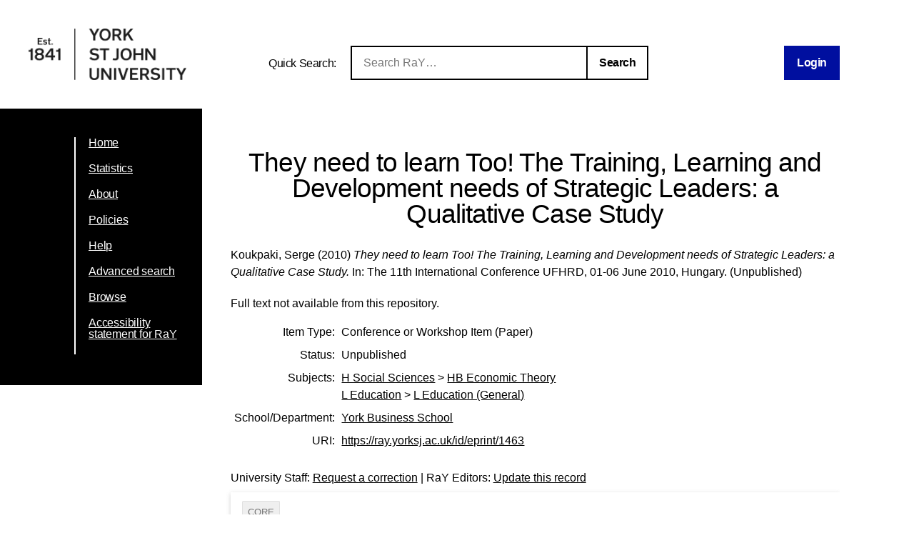

--- FILE ---
content_type: text/html; charset=utf-8
request_url: https://ray.yorksj.ac.uk/id/eprint/1463/
body_size: 23629
content:
<!DOCTYPE html>
<html xmlns="http://www.w3.org/1999/xhtml">
<head>

	<meta content="IE=edge,chrome=1" name="X-UA-Compatible" />

	<!-- Set page title and header image! -->
	<title> They need to learn Too! The Training, Learning and Development needs of Strategic Leaders: a Qualitative Case Study  - Research at York St John</title>
	<meta charset="utf-8" />

	<meta name="author" content="York St John University" />
	<meta name="viewport" content="width=device-width, initial-scale=0.8, maximum-scale=1.0, user-scalable=no" /> <!-- Make it mobile! -->

	<link href="/style/reset.css" rel="stylesheet" type="text/css" /> <!-- Normalise CSS sheet -->
	<link href="/style/ray.css" rel="stylesheet" type="text/css" />
	<link rel="shortcut icon" type="image/png" href="/images/favicon.ico" />

	
        <meta name="eprints.eprintid" content="1463" />
<meta content="13" name="eprints.rev_number" />
<meta content="archive" name="eprints.eprint_status" />
<meta content="1880" name="eprints.userid" />
<meta name="eprints.dir" content="disk0/00/00/14/63" />
<meta content="2016-03-29 12:47:17" name="eprints.datestamp" />
<meta content="2021-08-15 10:51:44" name="eprints.lastmod" />
<meta content="2016-03-29 12:47:17" name="eprints.status_changed" />
<meta content="conference_item" name="eprints.type" />
<meta name="eprints.metadata_visibility" content="show" />
<meta content="Koukpaki, Serge" name="eprints.creators_name" />
<meta content="s.koukpaki@yorksj.ac.uk" name="eprints.creators_id" />
<meta name="eprints.title" content="They need to learn Too! The Training, Learning and Development needs of Strategic Leaders: a Qualitative Case Study" />
<meta name="eprints.ispublished" content="unpub" />
<meta content="HB" name="eprints.subjects" />
<meta name="eprints.subjects" content="L1" />
<meta name="eprints.divisions" content="sch20_bus" />
<meta name="eprints.date" content="2010-06-01" />
<meta name="eprints.date_type" content="completed" />
<meta content="1880" name="eprints.creators_browse_id" />
<meta name="eprints.pre2016_divisions" content="sch_man" />
<meta content="sch_bus" name="eprints.pre2020_divisions" />
<meta content="none" name="eprints.full_text_status" />
<meta name="eprints.pres_type" content="paper" />
<meta name="eprints.event_title" content="The 11th International Conference UFHRD" />
<meta content="Hungary" name="eprints.event_location" />
<meta name="eprints.event_dates" content="01-06 June 2010" />
<meta content="conference" name="eprints.event_type" />
<meta content="FALSE" name="eprints.refereed" />
<meta name="eprints.coversheets_dirty" content="FALSE" />
<meta name="eprints.dates_date" content="2010-06-01" />
<meta content="completed" name="eprints.dates_date_type" />
<meta name="eprints.hoa_compliant" content="305" />
<meta name="eprints.hoa_date_acc" content="2010-06-01" />
<meta name="eprints.hoa_exclude" content="FALSE" />
<meta content="  Koukpaki, Serge  (2010)  They need to learn Too! The Training, Learning and Development needs of Strategic Leaders: a Qualitative Case Study.   In: The 11th International Conference UFHRD, 01-06 June 2010, Hungary.    (Unpublished)  " name="eprints.citation" />
<link rel="schema.DC" href="http://purl.org/DC/elements/1.0/" />
<meta content="https://ray.yorksj.ac.uk/id/eprint/1463/" name="DC.relation" />
<meta content="They need to learn Too! The Training, Learning and Development needs of Strategic Leaders: a Qualitative Case Study" name="DC.title" />
<meta content="Koukpaki, Serge" name="DC.creator" />
<meta content="HB Economic Theory" name="DC.subject" />
<meta name="DC.subject" content="L Education (General)" />
<meta content="2010-06-01" name="DC.date" />
<meta content="Conference or Workshop Item" name="DC.type" />
<meta name="DC.type" content="NonPeerReviewed" />
<meta name="DC.identifier" content="  Koukpaki, Serge  (2010)  They need to learn Too! The Training, Learning and Development needs of Strategic Leaders: a Qualitative Case Study.   In: The 11th International Conference UFHRD, 01-06 June 2010, Hungary.    (Unpublished)  " />
<!-- Highwire Press meta tags -->
<meta name="citation_title" content="They need to learn Too! The Training, Learning and Development needs of Strategic Leaders: a Qualitative Case Study" />
<meta name="citation_author" content="Koukpaki, Serge" />
<meta name="citation_online_date" content="2016/03/29" />
<meta name="citation_conference_title" content="The 11th International Conference UFHRD" />
<meta name="citation_date" content="2016/03/29" />
<meta content="HB Economic Theory; L Education (General)" name="citation_keywords" />
<!-- PRISM meta tags -->
<link rel="schema.prism" href="https://www.w3.org/submissions/2020/SUBM-prism-20200910/" />
<meta content="2016-03-29T12:47:17" name="prism.dateReceived" />
<meta content="2021-08-15T10:51:44" name="prism.modificationDate" />
<meta name="prism.event" content="The 11th International Conference UFHRD" />
<meta content="HB Economic Theory" name="prism.keyword" />
<meta content="L Education (General)" name="prism.keyword" />
<link href="https://ray.yorksj.ac.uk/id/eprint/1463/" rel="canonical" />
<link rel="alternate" type="text/xml; charset=utf-8" href="https://ray.yorksj.ac.uk/cgi/export/eprint/1463/RIOXX2/yorksj-eprint-1463.xml" title="RIOXX2 XML" />
<link href="https://ray.yorksj.ac.uk/cgi/export/eprint/1463/DC/yorksj-eprint-1463.txt" rel="alternate" type="text/plain; charset=utf-8" title="Dublin Core" />
<link title="Atom" type="application/atom+xml;charset=utf-8" rel="alternate" href="https://ray.yorksj.ac.uk/cgi/export/eprint/1463/Atom/yorksj-eprint-1463.xml" />
<link type="text/plain; charset=utf-8" rel="alternate" href="https://ray.yorksj.ac.uk/cgi/export/eprint/1463/COinS/yorksj-eprint-1463.txt" title="OpenURL ContextObject in Span" />
<link href="https://ray.yorksj.ac.uk/cgi/export/eprint/1463/Simple/yorksj-eprint-1463.txt" type="text/plain; charset=utf-8" rel="alternate" title="Simple Metadata" />
<link type="text/plain" rel="alternate" href="https://ray.yorksj.ac.uk/cgi/export/eprint/1463/RefWorks/yorksj-eprint-1463.ref" title="RefWorks" />
<link title="BibTeX" href="https://ray.yorksj.ac.uk/cgi/export/eprint/1463/BibTeX/yorksj-eprint-1463.bib" type="text/plain; charset=utf-8" rel="alternate" />
<link title="OpenURL ContextObject" href="https://ray.yorksj.ac.uk/cgi/export/eprint/1463/ContextObject/yorksj-eprint-1463.xml" rel="alternate" type="text/xml; charset=utf-8" />
<link title="EndNote" type="text/plain; charset=utf-8" rel="alternate" href="https://ray.yorksj.ac.uk/cgi/export/eprint/1463/EndNote/yorksj-eprint-1463.enw" />
<link href="https://ray.yorksj.ac.uk/cgi/export/eprint/1463/METS/yorksj-eprint-1463.xml" rel="alternate" type="text/xml; charset=utf-8" title="METS" />
<link href="https://ray.yorksj.ac.uk/cgi/export/eprint/1463/Text/yorksj-eprint-1463.txt" type="text/plain; charset=utf-8" rel="alternate" title="ASCII Citation" />
<link title="Multiline CSV" href="https://ray.yorksj.ac.uk/cgi/export/eprint/1463/CSV/yorksj-eprint-1463.csv" type="text/csv; charset=utf-8" rel="alternate" />
<link title="RDF+N3" rel="alternate" type="text/n3" href="https://ray.yorksj.ac.uk/cgi/export/eprint/1463/RDFN3/yorksj-eprint-1463.n3" />
<link title="Reference Manager" rel="alternate" type="text/plain" href="https://ray.yorksj.ac.uk/cgi/export/eprint/1463/RIS/yorksj-eprint-1463.ris" />
<link title="MODS" href="https://ray.yorksj.ac.uk/cgi/export/eprint/1463/MODS/yorksj-eprint-1463.xml" type="text/xml; charset=utf-8" rel="alternate" />
<link rel="alternate" type="text/plain" href="https://ray.yorksj.ac.uk/cgi/export/eprint/1463/Refer/yorksj-eprint-1463.refer" title="Refer" />
<link title="MPEG-21 DIDL" href="https://ray.yorksj.ac.uk/cgi/export/eprint/1463/DIDL/yorksj-eprint-1463.xml" type="text/xml; charset=utf-8" rel="alternate" />
<link title="EP3 XML" rel="alternate" type="application/vnd.eprints.data+xml; charset=utf-8" href="https://ray.yorksj.ac.uk/cgi/export/eprint/1463/XML/yorksj-eprint-1463.xml" />
<link type="application/json; charset=utf-8" rel="alternate" href="https://ray.yorksj.ac.uk/cgi/export/eprint/1463/JSON/yorksj-eprint-1463.js" title="JSON" />
<link href="https://ray.yorksj.ac.uk/cgi/export/eprint/1463/RDFNT/yorksj-eprint-1463.nt" rel="alternate" type="text/plain" title="RDF+N-Triples" />
<link type="text/html; charset=utf-8" rel="alternate" href="https://ray.yorksj.ac.uk/cgi/export/eprint/1463/HTML/yorksj-eprint-1463.html" title="HTML Citation" />
<link href="https://ray.yorksj.ac.uk/cgi/export/eprint/1463/RDFXML/yorksj-eprint-1463.rdf" rel="alternate" type="application/rdf+xml" title="RDF+XML" />
<link href="https://ray.yorksj.ac.uk/" rel="Top" />
    <link rel="Sword" href="https://ray.yorksj.ac.uk/sword-app/servicedocument" />
    <link rel="SwordDeposit" href="https://ray.yorksj.ac.uk/id/contents" />
    <link rel="Search" href="https://ray.yorksj.ac.uk/cgi/search" type="text/html" />
    <link href="https://ray.yorksj.ac.uk/cgi/opensearchdescription" rel="Search" title="Research at York St John" type="application/opensearchdescription+xml" />
    <script type="text/javascript">
// <![CDATA[
var eprints_http_root = "https://ray.yorksj.ac.uk";
var eprints_http_cgiroot = "https://ray.yorksj.ac.uk/cgi";
var eprints_oai_archive_id = "ray.yorksj.ac.uk";
var eprints_logged_in = false;
var eprints_logged_in_userid = 0; 
var eprints_logged_in_username = ""; 
var eprints_logged_in_usertype = ""; 
var eprints_lang_id = "en";
// ]]></script>
    <style type="text/css">.ep_logged_in { display: none }</style>
    <link type="text/css" rel="stylesheet" href="/style/auto-3.4.5.css?1768494177" />
    <script type="text/javascript" src="/javascript/auto-3.4.5.js?1768237664">
//padder
</script>
    <!--[if lte IE 6]>
        <link rel="stylesheet" type="text/css" href="/style/ie6.css" />
   <![endif]-->
    <meta name="Generator" content="EPrints 3.4.5" />
    <meta http-equiv="Content-Type" content="text/html; charset=UTF-8" />
    <meta content="en" http-equiv="Content-Language" />
    
</head>
<body>

<div id="page-wrapper">

	<header> <div id="header-wrapper">

		<div class="logo">
			<a href="https://www.yorksj.ac.uk/library" title="York St John University Library">
				<img src="/images/YorkStJohnUniversitylogo.png" />
			</a>
		</div>

		<div id="ray-quicksearch-wrapper">
			<div id="ray-quicksearch-title">
				<h1>Quick Search:</h1>
			</div>
			<form target="_top" id="ray-quicksearch-form" method="get" action="/cgi/facet/simple2" accept-charset="utf-8">
				<div>
					<input id="ray-quicksearch-search" type="search" name="q" placeholder="Search RaY…" />
				</div>
				<input id="ray-quicksearch-submit" type="submit" name="_action_search" value="Search" />
				<input type="hidden" name="limit" value="10" />
                                <input type="hidden" name="_action_search" value="Search" />
                                <input type="hidden" name="_order" value="bytitle" />
                                <input type="hidden" name="basic_srchtype" value="ALL" />
                                <input type="hidden" name="_satisfyall" value="ALL" />
			</form>
		</div>

		<div id="login-logout-wrapper" class="logged-in">
			<div class="ep_yorksj_login_status"><a href="/cgi/users/home" class="ep_tm_key_tools_item_link">Login</a></div>
			<div class="logged-in-user">
				<p class="ep_yorksj_logged_in"></p>
			</div>
		</div>

	</div> </header>

	<nav> <div id="nav-wrapper">
		<ul>
			<li>
				<a href="/">Home</a>
			</li>
			<li>
				<a href="/cgi/stats/report">Statistics</a>
			</li>
			<li>
				<a href="/about.html">About</a>
			</li>
			<!-- YORKSJ-189 Update Help menu link-->
                        <li>
                                <a href="https://www.yorksj.ac.uk/policies-and-documents/library/">Policies</a>
                        </li>
                        <li>
                                <a href="https://www.yorksj.ac.uk/library/research-support/ray/">Help</a>
                        </li>
			<li>
				<a href="/cgi/search/advanced">Advanced search</a>
			</li>
			<li>
				<a href="/view/">Browse</a>
			</li>
                         <!-- YORKSJ-194 Add link to accessibility statement -->
                        <li>
                            	<a href="https://www.yorksj.ac.uk/policies-and-documents/library/accessibility-statement/ray-accessibility-statement/">Accessibility statement for RaY</a>
                        </li>
		</ul>
		<ul id="ep_tm_menu_tools" class="ep_tm_key_tools"></ul>
	</div> </nav>


	<main> <div id="main-wrapper" class="ep_tm_page_content">
		<h1 class="title">

They need to learn Too! The Training, Learning and Development needs of Strategic Leaders: a Qualitative Case Study

</h1>
		<section id="maintext1">
			<div class="ep_summary_content"><div class="ep_summary_content_top"></div><div class="ep_summary_content_left"></div><div class="ep_summary_content_right"></div><div class="ep_summary_content_main">

  <p style="margin-bottom: 1em">
    


    <span class="person"><span class="person_name">Koukpaki, Serge</span></span>
  

(2010)


		<em>They need to learn Too! The Training, Learning and Development needs of Strategic Leaders: a Qualitative Case Study.</em>
	


    In: The 11th International Conference UFHRD, 01-06 June 2010, Hungary.
  


   (Unpublished)



  </p>

  

  

  

    
      Full text not available from this repository.
      
    
  
    

  

  
  

  

  <table id="ep_md_summary" style="margin-bottom: 1em; margin-top: 1em;" cellpadding="3">
    <tr>
      <th align="right">Item Type:</th>
      <td>
        Conference or Workshop Item
        (Paper)
        
        
      </td>
    </tr>
    
    
      
    
      
    
      
        <tr>
          <th align="right">Status:</th>
          <td valign="top">Unpublished</td>
        </tr>
      
    
      
    
      
        <tr>
          <th align="right">Subjects:</th>
          <td valign="top"><a href="https://ray.yorksj.ac.uk/view/subjects/H.html">H Social Sciences</a> &gt; <a href="https://ray.yorksj.ac.uk/view/subjects/HB.html">HB Economic Theory</a><br /><a href="https://ray.yorksj.ac.uk/view/subjects/L.html">L Education</a> &gt; <a href="https://ray.yorksj.ac.uk/view/subjects/L1.html">L Education (General)</a></td>
        </tr>
      
    
      
        <tr>
          <th align="right">School/Department:</th>
          <td valign="top"><a href="https://ray.yorksj.ac.uk/view/divisions/sch20=5Fbus/">York Business School</a></td>
        </tr>
      
    
      
    
    
    <tr>
      <th align="right">URI:</th>
      <td valign="top"><a href="https://ray.yorksj.ac.uk/id/eprint/1463">https://ray.yorksj.ac.uk/id/eprint/1463</a></td>
    </tr>
  </table>

  
  

  
  

  <p>
    University Staff: <a href="https://ray.yorksj.ac.uk/cgi/users/home?screen=EPrint%3A%3AStaff%3A%3ARequestCorrection&amp;eprintid=1463">Request a correction</a> | RaY Editors: <a href="https://ray.yorksj.ac.uk/cgi/users/home?screen=EPrint::View&amp;eprintid=1463">Update this record</a>
  </p> 

</div><div class="ep_summary_content_bottom"><div id="ep_summary_box_1" class="ep_summary_box ep_plugin_summary_box_corerecommender"><div class="ep_summary_box_title"><div class="ep_no_js">CORE (COnnecting REpositories)</div><div id="ep_summary_box_1_colbar" class="ep_only_js"><a class="ep_box_collapse_link" href="#" onclick="EPJS_blur(event); EPJS_toggleSlideScroll('ep_summary_box_1_content',true,'ep_summary_box_1');EPJS_toggle('ep_summary_box_1_colbar',true);EPJS_toggle('ep_summary_box_1_bar',false);return false"><img src="/style/images/minus.png" border="0" alt="-" /> CORE (COnnecting REpositories)</a></div><div id="ep_summary_box_1_bar" class="ep_only_js" style="display: none"><a onclick="EPJS_blur(event); EPJS_toggleSlideScroll('ep_summary_box_1_content',false,'ep_summary_box_1');EPJS_toggle('ep_summary_box_1_colbar',true);EPJS_toggle('ep_summary_box_1_bar',false);return false" class="ep_box_collapse_link" href="#"><img src="/style/images/plus.png" alt="+" border="0" /> CORE (COnnecting REpositories)</a></div></div><div class="ep_summary_box_body" id="ep_summary_box_1_content"><div id="ep_summary_box_1_content_inner"><div id="coreRecommenderOutput"></div><script type="text/javascript">
            (function (d, s, idScript, idRec, userInput) {
                var coreAddress = 'https://core.ac.uk';
                var js, fjs = d.getElementsByTagName(s)[0];
                if (d.getElementById(idScript))
                    return;
                js = d.createElement(s);
                js.id = idScript;
                js.src = coreAddress + '/recommender-plugin/embed.js';
                fjs.parentNode.insertBefore(js, fjs);

                localStorage.setItem('idRecommender', idRec);
                localStorage.setItem('userInput', JSON.stringify(userInput));

                
            }(document, 'script', 'recommender-embed', 'bf5204', {}));</script></div></div></div><div class="ep_summary_box ep_plugin_summary_box_tools" id="ep_summary_box_2"><div class="ep_summary_box_title"><div class="ep_no_js">Tools</div><div class="ep_only_js" id="ep_summary_box_2_colbar" style="display: none"><a onclick="EPJS_blur(event); EPJS_toggleSlideScroll('ep_summary_box_2_content',true,'ep_summary_box_2');EPJS_toggle('ep_summary_box_2_colbar',true);EPJS_toggle('ep_summary_box_2_bar',false);return false" href="#" class="ep_box_collapse_link"><img src="/style/images/minus.png" border="0" alt="-" /> Tools</a></div><div id="ep_summary_box_2_bar" class="ep_only_js"><a onclick="EPJS_blur(event); EPJS_toggleSlideScroll('ep_summary_box_2_content',false,'ep_summary_box_2');EPJS_toggle('ep_summary_box_2_colbar',false);EPJS_toggle('ep_summary_box_2_bar',true);return false" href="#" class="ep_box_collapse_link"><img border="0" alt="+" src="/style/images/plus.png" /> Tools</a></div></div><div id="ep_summary_box_2_content" class="ep_summary_box_body" style="display: none"><div id="ep_summary_box_2_content_inner"><div class="ep_block" style="margin-bottom: 1em"><form accept-charset="utf-8" action="https://ray.yorksj.ac.uk/cgi/export_redirect" method="get">
  <input id="eprintid" name="eprintid" type="hidden" value="1463" />
  <select name="format" aria-labelledby="box_tools_export_button">
    <option value="XML">EP3 XML</option>
    <option value="DIDL">MPEG-21 DIDL</option>
    <option value="MODS">MODS</option>
    <option value="Refer">Refer</option>
    <option value="RIS">Reference Manager</option>
    <option value="RDFN3">RDF+N3</option>
    <option value="RDFXML">RDF+XML</option>
    <option value="HTML">HTML Citation</option>
    <option value="RDFNT">RDF+N-Triples</option>
    <option value="JSON">JSON</option>
    <option value="Simple">Simple Metadata</option>
    <option value="COinS">OpenURL ContextObject in Span</option>
    <option value="Atom">Atom</option>
    <option value="DC">Dublin Core</option>
    <option value="RIOXX2">RIOXX2 XML</option>
    <option value="CSV">Multiline CSV</option>
    <option value="Text">ASCII Citation</option>
    <option value="METS">METS</option>
    <option value="EndNote">EndNote</option>
    <option value="ContextObject">OpenURL ContextObject</option>
    <option value="BibTeX">BibTeX</option>
    <option value="RefWorks">RefWorks</option>
  </select>
  <input type="submit" id="box_tools_export_button" class="ep_form_action_button" value="Export" />
</form></div><div class="addtoany_share_buttons"><a target="_blank" href="https://www.addtoany.com/share?linkurl=https://ray.yorksj.ac.uk/id/eprint/1463&amp;title=They need to learn Too! The Training, Learning and Development needs of Strategic Leaders: a Qualitative Case Study"><img class="ep_form_action_button" src="/images/shareicon/a2a.svg" alt="Add to Any" /></a><a target="_blank" href="https://www.addtoany.com/add_to/twitter?linkurl=https://ray.yorksj.ac.uk/id/eprint/1463&amp;linkname=They need to learn Too! The Training, Learning and Development needs of Strategic Leaders: a Qualitative Case Study"><img alt="Add to Twitter" src="/images/shareicon/twitter.svg" class="ep_form_action_button" /></a><a href="https://www.addtoany.com/add_to/facebook?linkurl=https://ray.yorksj.ac.uk/id/eprint/1463&amp;linkname=They need to learn Too! The Training, Learning and Development needs of Strategic Leaders: a Qualitative Case Study" target="_blank"><img class="ep_form_action_button" alt="Add to Facebook" src="/images/shareicon/facebook.svg" /></a><a href="https://www.addtoany.com/add_to/linkedin?linkurl=https://ray.yorksj.ac.uk/id/eprint/1463&amp;linkname=They need to learn Too! The Training, Learning and Development needs of Strategic Leaders: a Qualitative Case Study" target="_blank"><img src="/images/shareicon/linkedin.svg" alt="Add to Linkedin" class="ep_form_action_button" /></a><a target="_blank" href="https://www.addtoany.com/add_to/pinterest?linkurl=https://ray.yorksj.ac.uk/id/eprint/1463&amp;linkname=They need to learn Too! The Training, Learning and Development needs of Strategic Leaders: a Qualitative Case Study"><img src="/images/shareicon/pinterest.svg" alt="Add to Pinterest" class="ep_form_action_button" /></a><a href="https://www.addtoany.com/add_to/email?linkurl=https://ray.yorksj.ac.uk/id/eprint/1463&amp;linkname=They need to learn Too! The Training, Learning and Development needs of Strategic Leaders: a Qualitative Case Study" target="_blank"><img class="ep_form_action_button" alt="Add to Email" src="/images/shareicon/email.svg" /></a></div></div></div></div><div class="ep_summary_box ep_plugin_summary_box_depositandrecorddetails" id="ep_summary_box_3"><div class="ep_summary_box_title"><div class="ep_no_js">Deposit and Record Details</div><div id="ep_summary_box_3_colbar" class="ep_only_js" style="display: none"><a href="#" class="ep_box_collapse_link" onclick="EPJS_blur(event); EPJS_toggleSlideScroll('ep_summary_box_3_content',true,'ep_summary_box_3');EPJS_toggle('ep_summary_box_3_colbar',true);EPJS_toggle('ep_summary_box_3_bar',false);return false"><img src="/style/images/minus.png" alt="-" border="0" /> Deposit and Record Details</a></div><div class="ep_only_js" id="ep_summary_box_3_bar"><a onclick="EPJS_blur(event); EPJS_toggleSlideScroll('ep_summary_box_3_content',false,'ep_summary_box_3');EPJS_toggle('ep_summary_box_3_colbar',false);EPJS_toggle('ep_summary_box_3_bar',true);return false" class="ep_box_collapse_link" href="#"><img border="0" alt="+" src="/style/images/plus.png" /> Deposit and Record Details</a></div></div><div class="ep_summary_box_body" id="ep_summary_box_3_content" style="display: none"><div id="ep_summary_box_3_content_inner"><table border="0" cellpadding="3" class="ep_block" style="margin-bottom: 1em"><tr class="ep_table_row"><th valign="top" class="ep_row ep_table_header">ID Code:</th><td valign="top" class="ep_row ep_table_data">1463</td></tr><tr class="ep_table_row"><th class="ep_row ep_table_header" valign="top">Depositing User:</th><td class="ep_row ep_table_data" valign="top">

<a href="https://ray.yorksj.ac.uk/profile/1880"><span class="ep_name_citation"><span class="person_name">Koukpaki, Dr Serge</span></span></a>

</td></tr><tr class="ep_table_row"><th class="ep_row ep_table_header" valign="top">Deposited On:</th><td valign="top" class="ep_row ep_table_data">29 Mar 2016 12:47</td></tr><tr class="ep_table_row"><th valign="top" class="ep_row ep_table_header">Last Modified:</th><td class="ep_row ep_table_data" valign="top">15 Aug 2021 10:51</td></tr></table></div></div></div></div><div class="ep_summary_content_after"></div></div>
		</section>
	</div> </main>

</div>

</body>
</html>